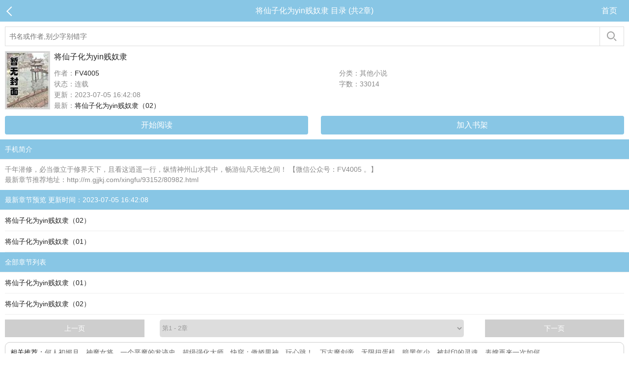

--- FILE ---
content_type: text/html; charset=utf-8
request_url: http://m.gjjkj.com/xingfu/93152/
body_size: 3271
content:
<!DOCTYPE html>
<html>
<head>
<meta http-equiv="Content-Type" content="text/html; charset=utf-8">
<title>将仙子化为yin贱奴隶(FV4005)-幸福小说网</title>
<meta name="keywords" content="将仙子化为yin贱奴隶,FV4005,将仙子化为yin贱奴隶,幸福小说网">
<meta name="description" content="    千年潜修，必当傲立于修界天下，且看这逍遥一行，纵情神州山水其中，畅游仙凡天地之间！
">
<link rel="canonical" href="http://m.gjjkj.com/xingfu/93152/">
<meta property="og:type" content="novel">
<meta property="og:title" content="将仙子化为yin贱奴隶">
<meta property="og:description" content="    千年潜修，必当傲立于修界天下，且看这逍遥一行，纵情神州山水其中，畅游仙凡天地之间！
">
<meta property="og:image" content="http://m.gjjkj.com/files/article/image/93/93152/93152s.jpg">
<meta property="og:novel:category" content="其他小说">
<meta property="og:novel:author" content="FV4005">
<meta property="og:novel:book_name" content="将仙子化为yin贱奴隶">
<meta property="og:novel:read_url" content="http://m.gjjkj.com/xingfu/93152/">
<meta property="og:url" content="http://m.gjjkj.com/xingfu/93152/">
<meta property="og:novel:status" content="连载">
<meta property="og:novel:author_link" content="http://m.gjjkj.com/files/article/image/93/93152/93152s.jpg">
<meta property="og:novel:update_time" content="2023-07-05 16:42:08">
<meta property="og:novel:latest_chapter_name" content="将仙子化为yin贱奴隶（02）">
<meta property="og:novel:latest_chapter_url" content="http://m.gjjkj.com/xingfu/93152/80982.html">
<meta name="MobileOptimized" content="240">
<meta name="applicable-device" content="mobile">
<meta name="viewport" content="width=device-width, initial-scale=1.0, maximum-scale=1.0, minimum-scale=1.0">
<meta http-equiv="Cache-Control" content="max-age=0">
<meta http-equiv="Cache-Control" content="no-transform">
<meta http-equiv="Cache-Control" content="no-siteapp">
<meta name="apple-mobile-web-app-capable" content="yes">
<meta name="apple-mobile-web-app-status-bar-style" content="black-translucent">
<meta content="http://m.gjjkj.com/xingfu/93152/" property="og:url" id="murl">
<link href="/css/style.css" rel="stylesheet" type="text/css">
<script src="https://code.jquery.com/jquery-1.8.3.min.js"></script>
<script src="/js/common.js"></script>
<script type="text/javascript" src="/js/pagetran.js"></script>
</head>
<body>
<style type="text/css">
	.tips{background-color: rgba(0, 0, 0, 0.4);position: fixed;left: 0;right: 0;top: 0;bottom: 0;z-index: 1000;}
	#notice{background-color: white;width: 190px;padding: 17px;border-radius: 5px;text-align: center;position: fixed;left: 50%;top: 50%;margin-left: -115px;overflow: hidden;z-index: 2000;}
	#notice .btn{margin:5px 3px; padding:5px 18px 5px 18px; background-size:20px; background:#eb2650; color:#fff; text-align:center; font-size:16px; border-radius:5px; box-shadow: 0 2px 1px #d32248 inset;}
</style>
<div class="header">	
	<a class="black" href="javascript:history.go(-1);"></a>
	<span class="title">将仙子化为yin贱奴隶 目录 (共2章)</span>
	<span class="home"><a href="//m.gjjkj.com">首页</a></span>
</div>
<script>search();</script>
<div class="books">
	<div class="book_info">
		<div class="cover"><img src="http://m.gjjkj.com/files/article/image/93/93152/93152s.jpg" alt="将仙子化为yin贱奴隶封面" width="80" height="100"></div>
		<div class="book_box">
		    <dl>
		        <dt class="name">将仙子化为yin贱奴隶</dt>
		        <dd class="dd_box"><span>作者：<a href="/author/65366.html">FV4005</a></span><span>分类：其他小说</span></dd>
		        <dd class="dd_box"><span>状态：连载</span><span>字数：33014</span></dd>
		        <dd><span style="width: 100%;">更新：2023-07-05 16:42:08</span></dd> 
		        <dd><span style="width: 100%;">最新：<a href="/xingfu/93152/80982.html">将仙子化为yin贱奴隶（02）</a></span></dd>
		    </dl>
		</div>
	</div>
	<input value="/xingfu/book/93152/" id="vurl" type="hidden">
	<div class="readlink">
		<a class="rl" href="/xingfu/93152/80981.html">开始阅读</a>
		<a rel="nofollow" href="javascript:;" onclick="addBookCase(&#39;93152&#39;);">加入书架</a>
	</div>
	<script>BookAppByJs1('将仙子化为yin贱奴隶');</script>
</div>
<div class="book_about">
	<dl>
		<dt>手机简介</dt>
		<dd>    千年潜修，必当傲立于修界天下，且看这逍遥一行，纵情神州山水其中，畅游仙凡天地之间！
【微信公众号：FV4005 。】<br>最新章节推荐地址：http://m.gjjkj.com/xingfu/93152/80982.html</dd>
	</dl>
</div>
<div class="book_last">
	<dl>
		<dt>最新章节预览 更新时间：2023-07-05 16:42:08</dt>
		<dd><a href ="/xingfu/93152/80982.html">将仙子化为yin贱奴隶（02）</a></dd><dd><a href ="/xingfu/93152/80981.html">将仙子化为yin贱奴隶（01）</a></dd>
	</dl>
</div>
<div class="book_last">
	<dl>
		<dt>全部章节列表</dt>
		<dd><a href ="/xingfu/93152/80981.html">将仙子化为yin贱奴隶（01）</a></dd><dd><a href ="/xingfu/93152/80982.html">将仙子化为yin贱奴隶（02）</a></dd>		
	</dl>
</div>
<div class="list2">
	<script>list2();</script>
</div>
<div class="listpage">
	<span class="left">
		<a class="before">上一页</a>
	</span>
	<span class="middle">
		<select name="pageselect" onchange="self.location.href=options[selectedIndex].value">
			<option value="/xingfu/93152/" selected="selected">第1 - 2章</option>
	
		</select>
	</span>
	<span class="right">
		<a class="before">下一页</a>
	</span>
</div>
<div class="link">
	<span>相关推荐：<a href="/xingfu/93153/">何人初媚月</a>、<a href="/xingfu/93154/">神魔女将</a>、<a href="/xingfu/93155/">一个恶魔的发迹史</a>、<a href="/xingfu/93156/">超级强化大师</a>、<a href="/xingfu/93157/">快穿：傲娇男神，玩心跳！</a>、<a href="/xingfu/93158/">万古魔剑帝</a>、<a href="/xingfu/93159/">无限扭蛋机</a>、<a href="/xingfu/93160/">暗黑年少</a>、<a href="/xingfu/93161/">被封印的灵魂</a>、<a href="/xingfu/93162/">表嫂再来一次如何</a></span>
</div>
<script>search();</script>
<div class="footer">
	<span class="gotop"><a href="#top">↑返回顶部</a></span>
		<p class="version channel">
			<a href="/">首页</a>
			<a href="/">电脑版</a>
			<a href="/user/login.html">书架</a>
			<a href="/bookcase.html">足迹</a>
		</p>
		<script>tj();</script>
		<div style="display:none"></div>
		<script src="/js/11.0.1.js" id="sozz"></script>
		<script charset="utf-8" src="/js/ab77b6ea7f3fbf79.js"></script>
</div>
</body>
</html>
<script src="/js/11.0.1.js" id="sozz"></script>
<script charset="utf-8" src="/js/ab77b6ea7f3fbf79.js"></script>
<script>cambrian.render('body')</script>
<script type="application/ld+json">
{
	"@context": "https://zhanzhang.baidu.com/contexts/cambrian.jsonld",
	"@id": "//m.gjjkj.com/xingfu/93152/",
	"appid": "1644891013887779",  
	"title": "将仙子化为yin贱奴隶最新章节_将仙子化为yin贱奴隶全文阅读 - 幸福小说网移动版",
	"images": ["http://m.gjjkj.com/files/article/image/93/93152/93152s.jpg"],
	"description": "    千年潜修，必当傲立于修界天下，且看这逍遥一行，纵情神州山水其中，畅游仙凡天地之间！
",
	"pubDate": "2023-07-05 16:42:08",
       "isOriginal": "0"
}
</script>